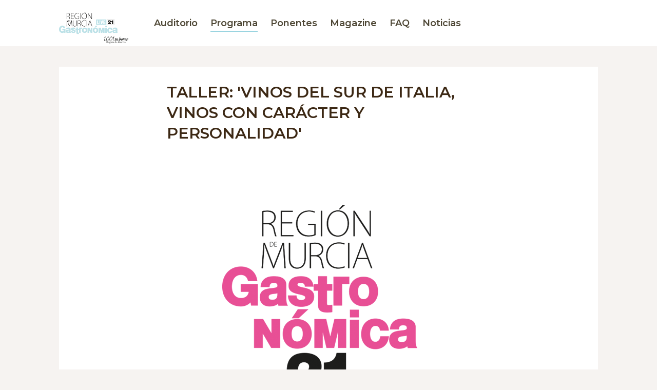

--- FILE ---
content_type: text/html; charset=utf-8
request_url: https://2021.murciagastronomica.es/es/Programa/Ponencia/13205
body_size: 6702
content:

<!DOCTYPE html>
<html lang="es">
<head>
    <meta charset="utf-8">
    <title>Regi&#243;n de Murcia Gastron&#243;mica 2021</title>
    <meta name="description" content="Regi&#243;n de Murcia Gastron&#243;mica 2021" />
    <meta name="keywords" content="Regi&#243;n de Murcia Gastron&#243;mica 2021" />
    <link rel="canonical" href="https://www.murciagastronomica.es/" />
    <meta property="og:locale" content="es_ES" />
    <meta property="og:type" content="website" />
    <meta property="og:title" content="Regi&#243;n de Murcia Gastron&#243;mica 2021" />
    <meta property="og:description" content="Regi&#243;n de Murcia Gastron&#243;mica 2021" />
    <meta property="og:url" content="https://www.murciagastronomica.es/" />
    <meta property="og:site_name" content="Murcia Gastronómica" />
    <meta property="og:image" content="https://www.murciagastronomica.es/content/gs2020/img/brand/rrss.jpg" />

    <meta name="twitter:card" content="summary_large_image" />
    <meta name="twitter:description" content="Regi&#243;n de Murcia Gastron&#243;mica 2021" />
    <meta name="twitter:title" content="Regi&#243;n de Murcia Gastron&#243;mica 2021" />
    <meta name="twitter:image" content="https://www.murciagastronomica.es/content/gs2020/img/brand/rrss.jpg" />

    <meta http-equiv="X-UA-Compatible" content="IE=Edge">
    <meta name="viewport" content="width=device-width, initial-scale=1">
    <link rel="icon" type="image/x-icon" href="/Content/gs2020/favicon/favicon.ico?v=2" />
    <link rel="apple-touch-icon" href="/Content/gs2020/favicon/apple-touch-icon.png">
    <link rel="icon" type="image/png" sizes="512x512" href="/Content/gs2020/favicon/android-chrome-512x512.png">
    <link rel="icon" type="image/png" sizes="192x192" href="/Content/gs2020/favicon/android-chrome-192x192.png">
    <link rel="icon" type="image/png" sizes="32x32" href="/Content/gs2020/favicon/favicon-32x32.png">
    <link rel="icon" type="image/png" sizes="16x16" href="/Content/gs2020/favicon/favicon-16x16.png">
    
    <meta name="msapplication-TileColor" content="#ffffff">
    <meta name="msapplication-TileImage" content="/Content/gs2020/favicon/ms-icon-150x150.png">

    <meta name="theme-color" content="#ffffff">
    <link href="https://fonts.googleapis.com/css2?family=Montserrat:wght@100;200;300;400;500;600;700;800;900&display=swap" rel="stylesheet">
    <link rel="stylesheet" href="/Content/gs2020/css/style.css?v=4.1" media="screen">
    <link href="/Content/gs2020/css/add.css?v=4.1" rel="stylesheet" media="screen" />
    <script src="/Content/gs2020/js/barba.js?v=4.1"></script>
    <script src="/Content/gs2020/js/gsap.js?v=4.1"></script>
    <script src="/Content/gs2020/js/gsap-scrollto.js?v=4.1"></script>
    
    <script src="/Content/gs2020/js/libs.js?v=4.1"></script>
    <script src="/Content/gs2020/js/main.js?v=4.1"></script>
    <script src="/Content/gs2020/js/ext.js?v=4.1"></script>
    <script src="https://cdnjs.cloudflare.com/ajax/libs/jquery-validate/1.19.2/jquery.validate.min.js"></script>
    <script src="https://cdnjs.cloudflare.com/ajax/libs/jquery-validation-unobtrusive/3.2.11/jquery.validate.unobtrusive.min.js"></script>
    <script src="https://unpkg.com/sweetalert/dist/sweetalert.min.js"></script>

    <!-- Start vocento DTM H -->
    <script src="//static.vocento.com/voonto2/latest/voonto.js" charset="UTF-8" data-cmp-position="bottom" data-cmp="true"></script>
    <script src="//static.vocento.com/tag-manager/latest/vtm.js" data-property-id="7d7c0790761bf4e65ff128b37ff7d599996ca047" data-legacy-adbd="true" data-legacy-krux="qxobtir2y" data-legacy-chartbeat="laverdad.es" data-legacy-comscore="7715761" data-analytics-id="ppll_pro"></script>
    <script>TagManager.ready.then(function () { TagManager.set({}).track(); });</script>
    <!-- End vocento DTM H -->
    <!-- GTM -->
    <script>(function (w, d, s, l, i) { w[l] = w[l] || []; var f = d.getElementsByTagName(s)[0], j = d.createElement(s), dl = l != 'dataLayer' ? '&l=' + l : ''; j.async = true; j.src = 'https://www.googletagmanager.com/gtm.js?id=' + i + dl; f.parentNode.insertBefore(j, f); })(window, document, 'script', 'dataLayer', 'GTM-TNHN3X');</script>
    <!-- GTM -->

</head>
<body data-barba="wrapper">
    <div data-barba="container" data-barba-namespace="">
        <header class="c-header">

            <div class="o-container u-flex">
                <button class="c-header__nav__btn" data-type="menu">
                    <span class="">Menu</span>
                </button>
                <h1 class="c-header__brand">
                    <a href="/" title="">
                        <img src="/Content/gs2020/img/brand/LogoRMGHorizontal.png" alt="Región de Murcia Gastronómica 2021" height="75" style="max-width:90%">
                    </a>
                </h1>
                <nav class="c-header__nav u-flex u-flex-justify-start">
                    <a class="u-show-xs-only" href="/" title="">Inicio</a>

                        <a href="/es/live" class="" title="">Auditorio</a>

                    <a href="/es/programa" class="current" title="">Programa</a>
                    <a href="/es/ponente" class="" title="">Ponentes</a>
                    <a href="/es/magazine" class="" title="">Magazine</a>
                    <a href="/es/faqs" class="" title="">FAQ</a>
                    <a href="https://www.laverdad.es/temas/generales/region-de-murcia-gastronomica.html" target="_blank" title="Noticias">Noticias</a>
                </nav>


                <nav class="c-header__options u-flex">
                    

                </nav>

            </div>
        </header>

        

        <main class="content o-section-max">
                <style>
        p a {
            color: #e74f94;
            font-weight: 500;
        }
    </style>
<section class="u-bg-grey u-pb-40-xs u-pt-40-xs u-pb-40 u-pt-40">
    <article class="c-detail c-detail-speaker u-bg-white">
        <header class="c-detail__head u-bg-white">
            <p class="c-detail__type "></p>
            <h1 class="c-detail__title">TALLER: &#39;Vinos del sur de Italia, vinos con car&#225;cter y personalidad&#39;</h1>
        </header>
        <div class="c-detail__body u-bg-white">

            <figure class="c-detail__thumb col-2"><img src="https://2021.murciagastronomica.es/media/21a9e334-cd91-423e-8f59-c7927c1f4660_600x405 (4).png"></figure>

            <h2 class="c-detail__subtitle col-2" style="font-weight:bold;">CATA DE VINOS</h2>
            <aside class="c-detail__aside col-3">
                <div class="c-detail__aside__group">
                </div>
            </aside>
            <div class="c-detail__txt col-2">


                <p><p>Una selecci&oacute;n de los mejores bodegueros del Sur de Italia, realizada por Joan Belda, despu&eacute;s de un largo viaje de m&aacute;s de 14.000 kil&oacute;metros y m&aacute;s de 300 bodegas por toda Italia, buscando la expresi&oacute;n de sitios &uacute;nicos y parajes que ya forman parte de la historia de las grandes regiones del mundo. Las bodegas italianas aun retienen un car&aacute;cter &uacute;nico e individual fuera de todos los estilos mas extendidos por el mundo, siendo vinos &uacute;nicos con expresiones singulares del terru&ntilde;o y con mucha personalidad (Elena fucci titolo 2018, Girolamo Russo A Rina 2018, Perillo Taurasi 2010, Salvioni Rosso di Montalcino 2018 y Gianfranco Fino Se Primitivo 2018).</p><p>Esta cata de vinos solo se podr&aacute; seguir de forma presencial previa reserva en Oferplan. </p><p><a href="https://oferplan.laverdad.es/ofertas-descuentos/region-murcia-gastronomica-taller-vinos-sur-italia-caracter-personalidad-16741.html" target="_blank"><img src="https://multimedia.laverdad.es/eventos/murciagastronomica/pincha-aqui.png" alt="" /></a></p><p>Los talleres tienen una duraci&oacute;n aproximada de 90 minutos. Estas formaciones se llevar&aacute;n a cabo en la planta -1 del edificio anexo del Auditorio V&iacute;ctor Villegas.</p><p><span style="text-decoration:underline;">Cup&oacute;n v&aacute;lido exclusivamente para el taller adquirido</span>. Incluye libre acceso al recinto de Regi&oacute;n de Murcia Gastron&oacute;mica el d&iacute;a del taller, con opci&oacute;n a ponencias gastron&oacute;micas (ponencias sujetas a disponibilidad hasta completar aforo).<br /></p></p>
            </div>
        </div>

    </article>
</section>

<script>
    function uF(e, id) {
            
        //$("#btnFavAlert").click();
        swal("Si quieres personalizar tus intereses, tienes que inscribirte en el evento", {
            title: "Personaliza tu experiencia",
            buttons: {
                inscripcion: {
                    text: "Inscríbete gratis",
                    value: "inscripcion",
                },
                login: {
                    text: "Login",
                    value: "login",
                },
            },
        })
.then((value) => {
    switch (value) {

        case "inscripcion":
            $('#btnInscripcion').click();
            break;
        case "login":
            document.location.href = '/es/Perfil/Login';
            break;
        default:
            break;
    }
});
            
    }
    function uFE(id) {
        uF('event', id);
    }
    function uFS(id) {
        uF('speaker', id);
    }
    function uFX(id) {
        uF('expo', id);
    }
</script>





            <section class="o-section u-bg-black u-pb-40">
                <div class="o-container u-bg-black">
                    <p>&nbsp;</p>
                    <h1 class="c-partner__title">Síguenos</h1>
                    <aside class="c-partner__social u-flex" style="color:#fff">
                        <a class="c-partner__social__btn fcb" target="_blank" rel="nofollow noopener" href="https://www.facebook.com/murciagastronomica" aria-label="Ir a Facebook">
                            <svg aria-hidden="true" focusable="false" data-prefix="fab" data-icon="facebook-f" role="img" xmlns="http://www.w3.org/2000/svg" viewBox="0 0 320 512" class="svg-inline--fa fa-facebook-f fa-w-10 fa-3x"><path fill="currentColor" d="M279.14 288l14.22-92.66h-88.91v-60.13c0-25.35 12.42-50.06 52.24-50.06h40.42V6.26S260.43 0 225.36 0c-73.22 0-121.08 44.38-121.08 124.72v70.62H22.89V288h81.39v224h100.17V288z" class=""></path></svg>
                            <span>Facebook</span>
                        </a>
                        <a class="c-partner__social__btn inst" target="_blank" rel="nofollow noopener" href="mailto:prensa@murciagastronomica.es" aria-label="Ir a Instagram">
                            <svg aria-hidden="true" role="img" xmlns="http://www.w3.org/2000/svg" viewBox="0 0 512 512">
                                <path fill="currentColor" d="M464 64H48C21.49 64 0 85.49 0 112v288c0 26.51 21.49 48 48 48h416c26.51 0 48-21.49 48-48V112c0-26.51-21.49-48-48-48zm0 48v40.805c-22.422 18.259-58.168 46.651-134.587 106.49-16.841 13.247-50.201 45.072-73.413 44.701-23.208.375-56.579-31.459-73.413-44.701C106.18 199.465 70.425 171.067 48 152.805V112h416zM48 400V214.398c22.914 18.251 55.409 43.862 104.938 82.646 21.857 17.205 60.134 55.186 103.062 54.955 42.717.231 80.509-37.199 103.053-54.947 49.528-38.783 82.032-64.401 104.947-82.653V400H48z"></path>
                            </svg>
                            <span>Instagram</span>
                        </a>
                        <a class="c-partner__social__btn btn-icon twt" target="_blank" rel="nofollow noopener" href="https://twitter.com/murgastronomica" aria-label="Ir a Twitter">
                            <svg aria-hidden="true" role="img" xmlns="http://www.w3.org/2000/svg" viewBox="0 0 512 512">
                                <path fill="currentColor" d="M459.37 151.716c.325 4.548.325 9.097.325 13.645 0 138.72-105.583 298.558-298.558 298.558-59.452 0-114.68-17.219-161.137-47.106 8.447.974 16.568 1.299 25.34 1.299 49.055 0 94.213-16.568 130.274-44.832-46.132-.975-84.792-31.188-98.112-72.772 6.498.974 12.995 1.624 19.818 1.624 9.421 0 18.843-1.3 27.614-3.573-48.081-9.747-84.143-51.98-84.143-102.985v-1.299c13.969 7.797 30.214 12.67 47.431 13.319-28.264-18.843-46.781-51.005-46.781-87.391 0-19.492 5.197-37.36 14.294-52.954 51.655 63.675 129.3 105.258 216.365 109.807-1.624-7.797-2.599-15.918-2.599-24.04 0-57.828 46.782-104.934 104.934-104.934 30.213 0 57.502 12.67 76.67 33.137 23.715-4.548 46.456-13.32 66.599-25.34-7.798 24.366-24.366 44.833-46.132 57.827 21.117-2.273 41.584-8.122 60.426-16.243-14.292 20.791-32.161 39.308-52.628 54.253z"></path>
                            </svg>
                            <span>Twitter</span>
                        </a>
                    </aside>

<div class="c-partner u-pt-40">
        <h2 class="c-partner__title" style="color:#9ad4e0">Organizan</h2>
        <div class="c-partner__group c-partner__group-def col-2-sm">
                        <a href="https://www.laverdad.es/" target="_blank"><img src="https://2021.murciagastronomica.es/media/fa47119b-f794-4c5b-8ad3-3f3c4dfe4a7b_La Verdad.png" alt="La Verdad" /></a>
                        <a href="http://labrujuladelgourmet.com/" target="_blank"><img src="https://2021.murciagastronomica.es/media/578ed06e-94be-4e8e-a1e4-8c7b2c0961fa_La Br&#250;jula del Gourmet.png" alt="La Br&#250;jula del Gourmet" /></a>

        </div>
        <h2 class="c-partner__title" style="color:#9ad4e0">Cerveza Oficial</h2>
        <div class="c-partner__group c-partner__group-def col-1-sm">
                        <a href="https://www.estrelladelevante.es/es" target="_blank"><img src="https://2021.murciagastronomica.es/media/8713c3a3-9690-4cda-a3e2-5c809644f545_Estrella de Levante.png" alt="Estrella Levante" /></a>

        </div>
        <h2 class="c-partner__title" style="color:#9ad4e0">Patrocinan</h2>
        <div class="c-partner__group c-partner__group-def col-4-sm">
                        <a href="https://www.carm.es/web/pagina?IDCONTENIDO=1&amp;IDTIPO=180" target="_blank"><img src="https://2021.murciagastronomica.es/media/5c0a4889-d6d0-42ac-af42-4550fd82eadc_Regi&#243;n de Murcia.png" alt="Regi&#243;n de Murcia" /></a>
                        <a href="https://www.murciaturistica.es/sabores/mil.inicio" target="_blank"><img src="https://2021.murciagastronomica.es/media/8c945d50-19bc-45da-906a-40653d4a6468_1001 Sabores.png" alt="1.001 Sabores Regi&#243;n de Murcia" /></a>
                        <a href="https://regiondemurciacapitalgastronomia.es/es/web/" target="_blank"><img src="https://2021.murciagastronomica.es/media/c754fe49-7955-4cef-8f2a-3e5372227317_Lengua.png" alt="Regi&#243;n de Murcia Capital Espa&#241;ola de la Gastronom&#237;a 2021" /></a>
                        <a href="https://www.elpozo.com/" target="_blank"><img src="https://2021.murciagastronomica.es/media/1e7de68d-8b67-4f9b-bfca-99b6c4b38e6a_Elpozo.png" alt="eLpozo" /></a>
                        <a href="https://www.cartagena.es/" target="_blank"><img src="https://2021.murciagastronomica.es/media/ed2af963-951b-4000-9ef7-77ba3591ce8b_Ayuntamiento de Cartagena.png" alt="Ayuntamiento de Cartagena" /></a>
                        <a href="https://www.schweppes.es/" target="_blank"><img src="https://2021.murciagastronomica.es/media/eecbf712-e7c1-434a-bd46-222239b7298e_Schweppes.png" alt="Schweppes" /></a>
                        <a href="https://www.cafes-salzillo.es/es/" target="_blank"><img src="https://2021.murciagastronomica.es/media/67a0e416-3382-44f1-b26e-eb40a786f8fa_Salzillo.png" alt="Salzillo tea and coffee" /></a>

        </div>
        <h2 class="c-partner__title" style="color:#9ad4e0">Colaboran</h2>
        <div class="c-partner__group c-partner__group-def col-4-sm">
                        <a href="http://www.icarm.es/" target="_blank"><img src="https://2021.murciagastronomica.es/media/ed048172-5f2b-4397-9ca1-6515c8a9ddf3_ICA.png" alt="Instituto de las Industrias Culturales y de las Artes - ICA" /></a>
                        <a href="https://www.mercedes-benz.es/passengercars.html?group=all&amp;subgroup=see-all&amp;view=BODYTYPE" target="_blank"><img src="https://2021.murciagastronomica.es/media/7a15e87d-bb7e-4462-8f63-e0677820deda_Mercedes.png" alt="Mercedes Benz" /></a>
                        <a href="https://vinosdejumilla.org/" target="_blank"><img src="https://2021.murciagastronomica.es/media/ee78fbe1-939f-4b55-8884-2c0f24771b11_Jumilla.png" alt="Vinos de Jumilla" /></a>
                        <a href="https://www.lorca.es/" target="_blank"><img src="https://2021.murciagastronomica.es/media/31a5256b-0912-4016-b4a4-417391eefde0_Lorca.png" alt="Lorca y t&#250;" /></a>
                        <a href="http://casacastillo.es/" target="_blank"><img src="https://2021.murciagastronomica.es/media/10074c6f-392a-463c-a705-927462dc25c8_Casa Castillo.png" alt="Casa Castillo" /></a>

        </div>
        <h2 class="c-partner__title" style="color:#9ad4e0">Proveedores Oficiales</h2>
        <div class="c-partner__group c-partner__group-def col-2-sm">
                        <a href="https://www.makro.es/?itm_pm=es:nav_logo:ctr:bhc:0" target="_blank"><img src="https://2021.murciagastronomica.es/media/176c04c4-94af-4047-8016-f5bd87189003_Makro.png" alt="Makro" /></a>
                        <a href="https://panasa.info/" target="_blank"><img src="https://2021.murciagastronomica.es/media/2045509a-45b5-4453-81dc-9b9879bcc423_Panasa.png" alt="Panasa" /></a>

        </div>
</div>


                </div>
            </section>

        </main>
    </div>
    
    <script src="https://cdnjs.cloudflare.com/ajax/libs/jquery-ajax-unobtrusive/3.2.6/jquery.unobtrusive-ajax.min.js"></script>

</body>
</html>

--- FILE ---
content_type: text/css
request_url: https://2021.murciagastronomica.es/Content/gs2020/css/add.css?v=4.1
body_size: 6043
content:
@keyframes bullet {
    from {
        opacity: 0;
    }

    to {
        opacity: 1;
    }
}

@keyframes desplazar {
    0% {
        transform: translateY(0);
    }

    100% {
        transform: translateY(-100%);
    }
}
.c-form__check p {
    max-width: 500px;
}

.field-validation-error span {
    color: red !important;
    font-weight: normal;
    font-size:0.8em;
}

.swal-button {
    outline: none !important;
    cursor: pointer !important;
    color: #FFF !important;
    font-family: 'Montserrat',sans-serif !important;
    font-size: 0.75rem !important;
    font-weight: 700 !important;
    letter-spacing: 0.0625rem !important;
    line-height: 0.6875rem !important;
    text-align: center !important;
    background-color: #c2d500 !important;
    border-radius: 20px !important;
    height: 40px !important;
    width: 190px !important;
    display: -ms-flexbox !important;
    display: flex !important;
    -ms-flex-direction: row !important;
    flex-direction: row !important;
    -ms-flex-pack: center !important;
    justify-content: center !important;
    -ms-flex-align: center !important;
    align-items: center !important;
    transition: all .3s !important;
}

.filepond--drop-label {
    color: #4c4e53;
}

.filepond--label-action {
    text-decoration-color: #babdc0;
}

.filepond--panel-root {
    background-color: #edf0f4;
}

.filepond--drop-label.filepond--drop-label label {
    background: #eee;
    opacity: 0.7;
    font-weight:bold;
    color:#000;
}

.filepond--root {
    width: 120px !important;
    height: 120px !important;
    background-color: #ebd8d8 !important;
    border: none !important;
}

.ajaxloader {
    width: 60px;
    margin: 0 auto;
    text-align: center;
    display: flex;
    justify-content: center;
}
.ajaxloader img {
    width: 30px;
    height: 30px;
    display: none;
}
.star, .c-detail__star {
    cursor: pointer;
}
.starInactive {
    color: #FFF !important;
}

.swal-modal { padding:40px;}

@media (max-width: 767px) {
    .c-card-banner__title {
        font-size: 3rem;
        line-height: 3rem;
    }

    .c-card-banner__subtitle {
        font-size: 1rem;
        line-height: 1.6;
    }
}

/*
@media (min-width: 768px) {
    .o-section-magazine__claim2 .o-container .c-card-article .c-card-article__txt {
        min-height:300px;
    }
}*/



c-detail-sponsor .c-detail__head {
    box-sizing: border-box;
}

.c-detail-sponsor .c-detail__head .c-detail__share {
}

    .c-detail-sponsor .c-detail__head .c-detail__share + .c-detail__type {
        -ms-flex-item-align: end;
        -ms-grid-row-align: end;
        align-self: end;
    }

        .c-detail-sponsor .c-detail__head .c-detail__share + .c-detail__type + .c-detail__title {
            -ms-flex-item-align: start;
            -ms-grid-row-align: start;
            align-self: start;
        }

.c-detail-sponsor .c-detail__body {
    box-sizing: border-box;
}

.c-detail-sponsor > .c-card-thumb {
    position: relative;
   /* height: 50vh;*/
}

    .c-detail-sponsor > .c-card-thumb img {
        z-index: 1;
    }

    .c-detail-sponsor > .c-card-thumb:before {
        content: '';
        position: absolute;
        top: 0;
        left: 0;
        width: 100%;
        height: 30%;
        background: linear-gradient(180deg, #4F4F4F 0%, transparent 100%);
        z-index: 3;
    }

    .c-detail-sponsor > .c-card-thumb:after {
        content: '';
        position: absolute;
        top: 0;
        left: 0;
        background-color: rgba(51,51,51,0.65);
        width: 100%;
        height: 100%;
        z-index: 2;
    }

.c-card-sponsor {
    position: relative;
}

.c-card-sponsor__thumb {
    z-index: 1;
}

    .c-card-sponsor__thumb img {
        height: 100%;
        width: 100%;
        display: block;
        object-fit: cover;
        z-index: 1;
    }

    .c-card-sponsor__thumb .title {
        font-size: 1.875rem;
        font-weight: 600;
        line-height: 2.25rem;
        text-align: center;
        text-transform: uppercase;
        z-index: 3;
        position: absolute;
        top: 75px;
        width: 100%;
        padding: 0 15%;
        box-sizing: border-box;
    }

.c-card-sponsor__txt {
    z-index: 2;
    position: absolute;
    top: 0;
    width: 100%;
    height: 100%;
    padding: 15px;
    box-sizing: border-box;
    display: -ms-flexbox;
    display: flex;
    -ms-flex-direction: column;
    flex-direction: column;
}

.c-card-sponsor__title {
    color: #FFF;
    font-size: 1.125rem;
    font-weight: 600;
    line-height: 1.5rem;
    text-align: center;
    text-transform: uppercase;
    box-sizing: border-box;
    margin: 20% auto 0;
}

.c-card-sponsor__icon {
    color: #FFF;
    width: 30px;
    height: 30px;
    margin-left: auto;
}

.c-card-sponsor__link {
    height: 40px;
    width: 120px;
    border-radius: 20px;
    border: 2px solid #FFF;
    color: #FFF;
    font-weight: 700;
    letter-spacing: 0.0625rem;
    line-height: 0.6875rem;
    text-align: center;
    display: -ms-flexbox;
    display: flex;
    -ms-flex-direction: row;
    flex-direction: row;
    -ms-flex-pack: center;
    justify-content: center;
    -ms-flex-align: center;
    align-items: center;
    text-transform: uppercase;
    box-sizing: border-box;
    margin: 20px auto;
    font-size: 0.625rem;
}

    .c-card-sponsor__link:after {
        transition: background-color .3s;
        content: '';
        position: absolute;
        left: 0;
        top: 0;
        right: 0;
        bottom: 0;
        background-color: rgba(79,79,79,0.4);
        z-index: -1;
    }

    .c-card-sponsor__link:hover {
    }

        .c-card-sponsor__link:hover:after {
            background-color: rgba(255,255,255, 0);
        }


.c-sponsor {
}

    .c-sponsor .o-container {
        max-width: 90%;
        margin: 0 auto;
    }

.c-sponsor__head {
}

.c-sponsor__head__title {
    color: #584B3F;
    font-family: 'Montserrat',sans-serif;
    font-size: 1.75rem;
    letter-spacing: 0.03125rem;
    line-height: 1;
    text-align: center;
    padding: 5px 0;
    text-transform: uppercase;
}

.c-sponsor__head__subtitle {
    color: #B49682;
    font-family: 'Montserrat',sans-serif;
    font-size: 1rem;
    letter-spacing: 0.03125rem;
    line-height: 1;
    text-align: center;
    padding: 5px 0;
    text-transform: uppercase;
}

.c-sponsor__layout-01 {
    grid-column-gap: 30px;
    padding: 0 45px;
}

.c-sponsor__layout-02 {
    grid-column-gap: 30px;
    padding: 0 45px;
}

.c-sponsor__layout-02 .item-1, .c-sponsor__layout-02 .item-2, .c-sponsor__layout-02 .item-3, .c-sponsor__layout-02 .item-4, .c-sponsor__layout-02 .item-5, .c-sponsor__layout-02 .item-6, .c-sponsor__layout-02 .item-7, .c-sponsor__layout-02 .item-8, .c-sponsor__layout-02 .item-9, .c-sponsor__layout-02 .item-10, .c-sponsor__layout-02 .item-11, .c-sponsor__layout-02 .item-12, .c-sponsor__layout-02 .item-13, .c-sponsor__layout-02 .item-14, .c-sponsor__layout-02 .item-15, .c-sponsor__layout-02 .item-16, .c-sponsor__layout-02 .item-17, .c-sponsor__layout-02 .item-18, .c-sponsor__layout-02 .item-19, .c-sponsor__layout-02 .item-20 {
    margin-top: 0;
    margin-bottom: 20px;
}


@media (max-width:767px) {
    .video {
        height: 220px !important;
    }
}


.preview .c-live__content__video video-js .vjs-big-play-button {
    display: none !important;
}

.preview .c-live__content__video video-js .vjs-control-bar {
    display: none !important;
}

.preview .c-live__content__video video-js .videoMute {
    display: none !important;
}

.preview .c-live__content__video video-js .vjs-dock-text,
.preview .c-live__content__video video-js .vjs-dock-title,
.preview .c-live__content__video video-js .vjs-dock-description {
    display: none !important;
}

.preview .c-envivo__live__content__video video-js .vjs-big-play-button {
    display: none !important;
}
.preview .c-envivo__live__content__video video-js .vjs-control-bar {
    display: none !important;
}
.preview .c-envivo__live__content__video video-js .videoMute {
    display: none !important;
}
.preview .c-envivo__live__content__video video-js .vjs-dock-text,
.preview .c-envivo__live__content__video video-js .vjs-dock-title,
.preview .c-envivo__live__content__video video-js .vjs-dock-description {
    display: none !important;
}



.c-header__nav .live:before {
    content: '';
    display: inline-block;
    width: 15px;
    height: 15px;
    background-color: #bb002e;
    border-radius: 50%;
    overflow: hidden;
    margin-right: 5px;
    margin-left: 10px;
    animation: bullet 1s infinite;
}


.c-live__head__title span:after {
    content: '';
    display: block;
    width: 13px;
    height: 13px;
    background-color: #bb002e;
    border-radius: 50%;
    overflow: hidden;
    animation: bullet 1s infinite;
}

.c-live {
    box-sizing: border-box;
}
.c-live__head {
    background-color: #FFF;
    max-width: 990px;
    margin: 0 auto;
    padding: 15px 0;
}
.c-live__head__wrap {
    display: -ms-grid;
    display: grid;
    -ms-grid-columns: 1fr 25px 1fr 25px 1fr;
        grid-template-columns: 1fr 25px 1fr 25px 1fr;
    -ms-flex-align: center;
        align-items: center;
    overflow: hidden;
}
.c-live__head__wrap > * {}
.c-live__head__wrap > *:first-child {
    width: 100%;
    max-width: 55px;
    margin-left: auto;
    display: block;
}
.c-live__head__wrap > *:first-child img {
    width: 100%;
}
.c-live__head__wrap > *:last-child {
    width: 100%;
    max-width: 135px;
    margin-left: -10%;
    display: block;
}
.c-live__head__wrap > *:last-child img {
    width: 100%;
}
.c-live__head__slash {
    background-color: #7D7F3D;
    -webkit-clip-path: polygon(80% 0%, 100% 0%, 20% 100%, 0% 100%);
            clip-path: polygon(80% 0%, 100% 0%, 20% 100%, 0% 100%);
    width: 15px;
    height: 55px;
    display: block;
    margin: 0 auto;
}
.c-live__head__title {
    color: $fus-02;
    font-size: 2.3125rem;
    font-weight: 600;
    text-transform: uppercase;
    line-height: 0;
    display: -ms-flexbox;
    display: flex;
    -ms-flex-direction: row;
        flex-direction: row;
    -ms-flex-wrap: nowrap;
        flex-wrap: nowrap;
    -ms-flex-align: center;
        align-items: center;
}
.c-live__head__title span {}
.c-live__head__title span:after {
    content: '';
    display: block;
    width: 13px;
    height: 13px;
    background-color: #bb002e;
    border-radius: 50%;
    overflow: hidden;
    animation: bullet 1s infinite;
}
.c-live__head2 {
    background-color: #FFF;
    max-width: 990px;
    margin: 0 auto;
}
.c-live__head2__wrap {
    display: -ms-flexbox;
    display: flex;
    -ms-flex-direction: row;
        flex-direction: row;
    -ms-flex-pack: center;
        justify-content: center;
    -ms-flex-align: center;
        align-items: center;
}
.c-live__head2__title {
    color: #bb002e;
    font-size: 1.375rem;
    font-weight: 700;
    text-transform: uppercase;
    line-height: 0;
    display: -ms-flexbox;
    display: flex;
    -ms-flex-direction: row;
    flex-direction: row;
    -ms-flex-wrap: nowrap;
    flex-wrap: nowrap;
    -ms-flex-align: center;
    align-items: center;
}
.c-live__head2__title span {
    margin-right: 10px;
}
.c-live__head2__title span:after {
    content: '';
    display: block;
    width: 15px;
    height: 15px;
    background-color: #bb002e;
    border-radius: 50%;
    overflow: hidden;
    animation: bullet 1s infinite;
}
.c-live__head2__thumb {
    width: 100%;
    max-width: 102px;
}
.c-live__top {
    max-width: 990px;
    margin: 0 auto;
}
.c-live__top .hour {
    font-size: 1.25rem;
    line-height: 1;
    color: #9F9989;
    opacity: .3;
}
.c-live__top .hour span {
    font-size: 0.875rem;
    display: block;
    line-height: 1.3;
    margin-top: auto;
    padding-left: 3px;
}
.c-live__top .time {
    -ms-flex-pack: justify;
        justify-content: space-between;
    -ms-flex-align: end;
        align-items: flex-end;
    margin-top: 7px;
    position: relative;
}
.c-live__top .time i {
    width: 2px;
    height: 15px;
    background-color: #D5C5BA;
}
.c-live__top .time i:nth-child(4) {
    height: 30px;
}
.c-live__top .time .cursor {
    width: 2px;
    height: 30px;
    background-color: #d00;
    position: absolute;
    bottom: 0;
    visibility: hidden;
}
.c-live__content {
    
    padding: 5vh 5px;
  
    max-width: 990px;
    margin: 0 auto;
    box-sizing: border-box;
}
.c-live__content .author .type {
    color: #7D7F3D;
    font-family: 'Montserrat',sans-serif;
    font-size: 0.5rem;
    font-weight: 600;
    letter-spacing: 0.06625rem;
    line-height: 0.8125rem;
    text-transform: uppercase;
    margin-bottom: 5px;
}
.c-live__content .author .thumb {
    width: 120px;
    height: 90px;
    margin: 0;
    display: block;
    overflow: hidden;
}
.c-live__content .author .txt .name {
    color: #3C2814;
    font-family: 'Montserrat',sans-serif;
    font-size: 0.625rem;
    font-weight: 600;
    line-height: 1rem;
}
.c-live__content .author .txt .desc {
    color: #3C2814;
    font-family: 'Montserrat',sans-serif;
    font-size: 0.4375rem;
    letter-spacing: 0.03125rem;
    line-height: 0.8125rem;
}
.c-live__content .o-scroll-col4 .item {
    max-width: 120px;
}
.c-live__content__thumb {
    height: 300px;
    position: relative;
}
.c-live__content__thumb img {
    -o-object-fit: cover;
       object-fit: cover;
    height: 100%;
    width: 100%;
}
.c-live__content__thumb:before {
    content: attr(data-title);
    position: absolute;
    padding: 0;
    top: 10px;
    right: 15px;
    white-space: nowrap;
    color: #FFF;
    z-index: 99999;
    font-size: 0.5rem;
    font-weight: 700;
    letter-spacing: 0.08313rem;
    text-align: right;
    text-transform: uppercase;
    line-height: 0.9375rem;
}
.c-live__content__track {
    border-radius: 50%;
    border: 5px solid #FFF;
    width: 230px;
    height: 230px;
    position: absolute;
    top: 50%;
    left: 50%;
    margin-top: -115px;
    margin-left: -115px;
    font-size: 9.375rem;
    font-weight: 600;
    color: #FFF;
    text-transform: uppercase;
}
.c-live__content__video {
    height: 0;
    padding-bottom: 56.25%;
    position: relative;
    overflow: hidden;
    line-height: 0;
    border: 5px solid #FFF;
    transition: border .3s;
}
.c-live__content__video img {
    -o-object-fit: cover;
       object-fit: cover;
    width: 100%;
}
.c-live__content__video .icon {
    width: 60px;
    height: 25px;
    border-radius: 15px;
    background-color: rgba(51,51,51,0.75);
    box-shadow: 2px 2px 20px 0 rgba(180,150,130,0.1);
    color: #FFF;
    font-size: 0.5rem;
    font-weight: 700;
    letter-spacing: 0.05rem;
    line-height: 1rem;
    text-transform: uppercase;
    display: -ms-flexbox;
    display: flex;
    -ms-flex-direction: row;
        flex-direction: row;
    -ms-flex-pack: center;
        justify-content: center;
    -ms-flex-align: center;
        align-items: center;
    position: absolute;
    top: 50%;
    left: 50%;
    margin-left: -30px;
    margin-top: -12.5px;
}
.c-live__content__video .icon:after {
    content: '';
    width: 0;
    height: 0;
    border-style: solid;
    border-width: 4px 0 4px 4px;
    border-color: transparent transparent transparent #FFF;
    margin-left: 10px;
}
.c-live__content__video .progress {
    position: absolute;
    bottom: 0;
    left: 0;
    background-color: #E0E0E0;
    width: 100%;
}
.c-live__content__video .progress .bar {
    height: 5px;
    display: block;
    background-color: #05DCDC;
}
.c-live__content__video .progress .bar[data-title]:hover:after {
    opacity: 1;
    transition: all 0.1s ease 0.5s;
    visibility: visible;
}
.c-live__content__video .progress .bar[data-title] {
    position: relative;
}
.c-live__content__video .progress .bar[data-title]:before {
    content: attr(data-title);
    position: absolute;
    text-align: center;
    padding: 0;
    bottom: 17.5px;
    left: calc(100% - 22px);
    white-space: nowrap;
    height: 15px;
    width: 40px;
    border-radius: 7.5px;
    background-color: #FFF;
    box-shadow: 2px 2px 20px 0 rgba(180, 150, 130, 0.1);
    z-index: 99999;
    font-size: 0.5rem;
    font-weight: 700;
    letter-spacing: 0.0625rem;
    line-height: 0.9375rem;
    color: #3C828C;
}
.c-live__content__video .progress .bar[data-title]:after {
    content: '';
    width: 2px;
    height: 12px;
    background-color: #FFF;
    display: block;
    position: absolute;
    bottom: 5.5px;
    left: calc(100% - 2px);
}
.c-live__content__txt {
    padding: 0 10%;
    display: -ms-flexbox;
    display: flex;
    -ms-flex-pack: end;
        justify-content: flex-end;
    -ms-flex-direction: column;
        flex-direction: column;
}
.c-live__content__txt__type {
    text-transform: uppercase;
    font-family: 'Montserrat',sans-serif;
    color: #584B3F;
    font-size: 0.6875rem;
    font-weight: 600;
    letter-spacing: 0.06625rem;
    line-height: 1.25rem;
}
.c-live__content__txt__title {
    font-family: 'Montserrat',sans-serif;
    color: #584B3F;
    font-size: 1.375rem;
    font-weight: 600;
    line-height: 1.625rem;
}
.c-live__content__bottom {
    padding: 0 5% 5%;
    grid-row-gap: 15px;
}
.c-live__content > .u-grid-columns-2 {}
.c-live__content-pad .c-live__content__txt {
    padding: 5%;
}
.c-live__talk {
    -ms-grid-column: 1;
        grid-column-start: 1;
    -ms-grid-row: 2;
        grid-row-start: 2;
    overflow: hidden;
}
.c-live__talk .animate {
    width: 100%;
    max-width: 440px;
    animation-duration: 5s;
    animation-name: desplazar;
    animation-iteration-count: infinite;
    animation-timing-function: ease-in-out;
    opacity: 1;
}
.c-live__talk__title {
    color: #FFF;
    font-size: 0.75rem;
    line-height: 1.2;
    letter-spacing: 0.01875rem;
    font-weight: 600;
    margin-bottom: 5px;
}
.c-live__talk__speaker {
    color: #FFF;
    font-size: 0.625rem;
    font-weight: 300;
    line-height: 0.8125rem;
    letter-spacing: 0;
    text-transform: uppercase;
}
.c-live__talk__type {
    font-size: 0.6875rem;
    letter-spacing: 0;
    text-align: right;
    color: #FFF;
    text-transform: uppercase;
}
.c-live__talk__hour {
    font-size: 0.6875rem;
    letter-spacing: 0;
    text-align: right;
    color: #FFF;
}
.c-live__talk:hover .animate {
    animation-play-state: paused;
}
.c-live__lang {
    -ms-grid-column: 2;
        grid-column-start: 2;
    -ms-grid-row: 2;
        grid-row-start: 2;
    display: -ms-flexbox;
    display: flex;
    -ms-flex-direction: row;
        flex-direction: row;
    -ms-flex-pack: end;
        justify-content: flex-end;
    -ms-flex-align: center;
        align-items: center;
}
.c-live__lang a {
    font-size: 0.75rem;
    font-weight: 600;
    letter-spacing: 0.01875rem;
    line-height: 1.25rem;
    text-transform: uppercase;
    color: #FFF;
    cursor: pointer;
    position: relative;
}
.c-live__lang a:not(:last-child) {
    margin-right: 15px;
}
.c-live__lang a.current {}
.c-live__lang a.current:after {
    content: '';
    width: 100%;
    height: 2px;
    background-color: #FFF;
    display: block;
    bottom: -5px;
    left: 0;
    position: absolute;
    margin: 0;
}
.c-live__meta {
    -ms-grid-column: 2;
        grid-column-start: 2;
    -ms-grid-row: 1;
        grid-row-start: 1;
    border-bottom: 1px solid #FFF;
    padding: 0 0 15px;
}
.c-live__meta__type {
    font-size: 0.6875rem;
    letter-spacing: 0;
    text-align: right;
    color: #FFF;
    text-transform: uppercase;
}
.c-live__meta__hour {
    font-size: 0.6875rem;
    letter-spacing: 0;
    text-align: right;
    color: #FFF;
}
.c-live__info {
    display: -ms-grid;
    display: grid;
    -ms-grid-columns: (1fr)[2];
        grid-template-columns: repeat(2, 1fr);
}
.c-live__info-current {
    -ms-grid-column-span: 2;
    -ms-grid-column: 1;
    grid-column: 1 / span 2;
    display: -ms-grid;
    display: grid;
    -ms-grid-columns: 1fr minmax(80px, 30%);
    grid-template-columns: 1fr minmax(80px, 30%);
    background-color: #e74f94;
    padding: 15px 10px;
}
.c-live__info-current__title {
    -ms-grid-column: 1;
        grid-column-start: 1;
    -ms-grid-row: 1;
        grid-row-start: 1;
    font-weight: bold;
    text-transform: uppercase;
    font-size: 1.25rem;
    -ms-flex-item-align: center;
        -ms-grid-row-align: center;
        align-self: center;
    color: #FFF;
}
.c-live__info-prev {
    background-color: #F6F3F1;
    padding: 15px 25px 15px 10px;
}
.c-live__info-prev .c-live__talk__title, .c-live__info-prev .c-live__talk__hour {
    color: #333333;
    text-align: left;
}
.c-live__info-next {
    background-color: #F6F3F1;
    padding: 15px 10px 15px 25px;
}
.c-live__info-next .c-live__talk__title, .c-live__info-next .c-live__talk__hour {
    color: #333333;
    text-align: right;
}

@media (min-width:768px)
{
    .c-live__head__wrap {
        -ms-grid-columns: 1fr minmax(25px,90px) 1fr minmax(25px,90px) 1fr;
            grid-template-columns: 1fr minmax(25px,90px) 1fr minmax(25px,90px) 1fr;
    }
    .c-live__head__wrap > *:first-child {
        max-width: 140px;
    }
    .c-live__head__wrap > *:last-child {
        max-width: 360px;
    }
    .c-live__head__slash {
        width: 40px;
        height: 145px;
    }
    .c-live__head__title span:after {
        width: 26px;
        height: 26px;
    }
    .c-live__head__title {}
    .c-live__head {
        padding: 30px 0;
    }
    .c-live__top .hour {
        font-size: 2rem;
        letter-spacing: 0.04438rem;
    }
    .c-live__top .hour span {
        font-size: 1rem;
    }
    .c-live__top .time i {
        height: 20px;
    }
    .c-live__top .time i:nth-child(4) {
        height: 40px;
    }
    .c-live__top .time .cursor {
        height: 40px;
    }
    .c-live__top .time {
        margin-top: 0;
    }
    .c-live__content__thumb:before {
        font-size: 1rem;
        line-height: 1.875rem;
        top: 15px;
        right: 30px;
    }
    .c-live__content__thumb {
        height: 690px;
    }
    .c-live__content__track {
        width: 450px;
        height: 450px;
        margin-top: -225px;
        margin-left: -225px;
        font-size: 18.75rem;
        border: 10px solid #FFF;
    }
    .c-live__content__video .icon {
        width: 120px;
        height: 50px;
        margin-left: -60px;
        margin-top: -25px;
        border-radius: 40px;
        font-size: 1rem;
    }
    .c-live__content__video .icon:after {
        border-width: 8px 0 8px 8px;
        margin-left: 5px;
    }
    .c-live__content__video .progress .bar {
        height: 15px;
    }
    .c-live__content__video .progress .bar[data-title] {}
    .c-live__content__video .progress .bar[data-title]:before {
        bottom: 35px;
        left: calc(100% - 42px);
        height: 30px;
        width: 80px;
        border-radius: 40px;
        font-size: 0.75rem;
        line-height: 1.875rem;
    }
    .c-live__content__video .progress .bar[data-title]:after {
        height: 20px;
        bottom: 15px;
    }
    .c-live__content__txt__type {}
    .c-live__content__txt__title {}
    .c-live__content {
        padding: 5vh;
    }
    .c-live__content .c-card-auditorio__thumb .c-card-intro__thumb {
        margin-top: -38px;
        margin-left: -150px;
        transform: scale(1.6);
    }
    .c-live__content__bottom {
        padding: 0 0 5% 0;
        min-height: 180px;
    }
    .c-live__content > .u-grid-columns-2 {
        -ms-grid-columns: 1fr 690px;
            grid-template-columns: 1fr 690px;
        grid-column-gap: 70px;
        grid-row-gap: 30px;
    }
    .c-live__content-pad .c-live__content__txt {
        padding: 0 10%;
    }
    .c-live__content-pad {
        padding: 5vh 0;
    }
    .c-live__content .author .type {
        font-size: 0.6875rem;
    }
    .c-live__content .o-scroll-col4 .item {
        max-width: 120px;
    }
    .c-live__info {
        -ms-grid-columns: minmax(120px, 200px) 1fr  minmax(120px, 200px);
            grid-template-columns: minmax(120px, 200px) 1fr  minmax(120px, 200px);
    }
    .c-live__info-current {
        -ms-grid-column-span: 1;
        -ms-grid-column: 2;
            grid-column: 2 / span 1;
        padding: 15px 25px;
    }
    .c-live__info-prev {
        -ms-grid-column-span: 1;
        -ms-grid-column: 1;
            grid-column: 1 / span 1;
        -ms-grid-row-span: 1;
        -ms-grid-row: 1;
            grid-row: 1 /span 1;
    }
    .c-live__info-next {
        -ms-grid-column-span: 1;
        -ms-grid-column: 3;
            grid-column: 3 / span 1;
        -ms-grid-row-span: 1;
        -ms-grid-row: 1;
            grid-row: 1 /span 1;
    }
    .c-live__timeline__item {
        width: 990px;
    }
    .c-live__timeline__item.slick-current {
        width: 990px !important;
    }
    .c-live__timeline:before {
        height: 74px;
    }
    .c-live {
        width: 990px;
    }
}
@media (min-width:992px)
{
    .c-live__head__title {
        font-size: 7.5rem;
    }
    .c-live__head2__title {
        font-size: 2.8125rem;
    }
    .c-live__head2__thumb {
        max-width: 204px;
    }
    .c-live__content .author {
        -ms-flex-direction: column;
            flex-direction: column;
        -ms-flex-align: start;
            align-items: flex-start;
        margin-left: 0;
        padding-left: 0;
        margin-bottom: 0;
    }
    .c-live__content .author .thumb {
        width: 120px;
        height: 90px;
        margin-bottom: 10px;
    }
    .c-live__content .author .txt .name {
        font-size: 0.8125rem;
        line-height: 1rem;
    }
    .c-live__content .author .txt .desc {
        font-size: 0.625rem;
        letter-spacing: 0.02813rem;
        line-height: 1rem;
    }
}

--- FILE ---
content_type: text/plain
request_url: https://www.google-analytics.com/j/collect?v=1&_v=j102&a=585950457&t=pageview&_s=1&dl=https%3A%2F%2F2021.murciagastronomica.es%2Fes%2FPrograma%2FPonencia%2F13205&ul=en-us%40posix&dt=Regi%C3%B3n%20de%20Murcia%20Gastron%C3%B3mica%202021&sr=1280x720&vp=1280x720&_u=aAHAAAABEAQCAC~&jid=813672492&gjid=1696221747&cid=1031625702.1768814532&tid=UA-6052672-46&_gid=1765745140.1768814533&_r=1&_slc=1&gtm=45He61e1n71TNHN3Xv6659200za200zd6659200&gcd=13l3l3l3l1l1&dma=0&tcfd=1000g&tag_exp=103116026~103200004~104527907~104528500~104684208~104684211~105391253~115616985~115938465~115938469~117041587&z=757044987
body_size: -839
content:
2,cG-REXXMRG9Q5

--- FILE ---
content_type: application/javascript
request_url: https://2021.murciagastronomica.es/Content/gs2020/js/main.js?v=4.1
body_size: 7683
content:


var getClosest = function (sel, ele) {
    var closest = null;

    // Absolute
    if ($(sel).length === 1) {
        return $(sel);
    }

    // Relative
    if ($(sel, ele).length === 1) {
        return $(sel, ele);
    }

    ele.parents().each(function () {
        if (closest) {
            return;
        }

        if ($(sel, $(this)).length >= 1) {
            closest = $(sel, $(this));
        }
    });

    return closest ? closest : $();
};

// burger
var burger = (function () {
    var burgers = [];
    var load = function () {
        var burger = document.querySelectorAll('[data-type="menu"]');

        for (var i = 0, len = burger.length; i < len; i++) {
            burger[i].onclick = function () {
                var header = document.getElementsByTagName('header')[0];


                if (header.classList) {
                    header.classList.toggle("open");
                } else {
                    // For IE9
                    var classes = this.className.split(" ");
                    var i = classes.indexOf("open");

                    if (i >= 0)
                        this.splice(i, 1);
                    else
                        classes.push("open");
                    this.className = classes.join(" ");
                }
            };
            burgers.push(burger[i]);
        }
    };
    var reload = function () {
        var w = window.innerWidth;
        if (w > 992) {
            document.getElementsByTagName('header')[0].classList.remove('open');
            var burger = document.querySelectorAll('[data-type="menu"]');
            for (var i = 0, len = burger.length; i < len; i++) {
                burger[i].classList.remove('open');

            }
        }
    };

    return {
        init: function () {
            load();
        },
        resize: function () {
            if (document.querySelectorAll('[data-type="menu"]').length > 0) {
                reload();
            }
        }
    }

}());

// toggle
var toggle = (function () {
    var toggles = [];
    var load = function () {
        var toggle = document.querySelectorAll('[data-type="toggle"]');
        for (var i = 0, len = toggle.length; i < len; i++) {
            toggle[i].onclick = function () {
                if (this.parentNode.classList) {
                    this.parentNode.classList.toggle("open");
                }
                else {
                    // For IE9
                    var classes = this.parentNode.className.split(" ");
                    var i = classes.indexOf("open");

                    if (i >= 0)
                        classes.splice(i, 1);
                    else
                        classes.push("open");
                    this.parentNode.className = classes.join(" ");
                }
            };
            toggles.push(toggle[i]);

        }
    };
    return {
        init: function () {
            load();
        }
    }

}());

// socialShare
var socialShare = (function () {
    var objs = [];

    var getByEle = function (ele) {
        var theObj = null;

        objs.forEach(function (obj) {
            if (obj.ele[0] === ele[0]) {
                theObj = obj;
            }
        });

        return theObj;
    };

    var executeTrack = function (service, urlToShare) {
        var serviceStr;

        // Ignore if not defined
        if (typeof socialAction === 'undefined') {
            return;
        }

        if (service === 'twitter') {// Twitter
            serviceStr = 'twitter';
        }
        else if (service === 'google') {// Google
            serviceStr = 'google plus';
        }
        else if (service === 'whatsapp') {// Whatsapp
            serviceStr = 'whatsapp';
        }
        else if (service === 'linkedin') {// Linkedin
            serviceStr = 'linkedin';
        }
        else if (service === 'pinterest') {// Pinterest
            serviceStr = 'pinterest';
        }
        else if (service === 'facebook') {// Facebook
            serviceStr = 'facebook';
        }
        else if (service === 'messenger-desktop' || service === 'messenger-mobile') {// Facebook Messenger
            serviceStr = 'messenger';
        }

        socialAction(serviceStr, 'compartir', urlToShare);
    };

    var executeShareBrowser = function (service, urlToShare, text, postText, isApp) {
        var url;
        var width = null;
        var height;
        var type = 'window';

        if (service === 'twitter') {// Twitter
            var items = [];

            url = 'https://twitter.com/intent/tweet?text=';

            if (text) {
                items.push(text);
            }

            items.push(urlToShare);

            if (postText) {
                items.push(postText);
            }

            url += items.join(' ');

            width = 650;
            height = 360;
        }
        else if (service === 'google') {// Google
            url = 'https://plus.google.com/share?hl=' + document.documentElement.lang + '&url=' + urlToShare;
            width = 500;
            height = 500;
        }
        else if (service === 'whatsapp') {// Whatsapp
            url = 'whatsapp://send?text=';

            if (text) {
                url += text;
            }

            url += ' ' + encodeURI(urlToShare);

            type = 'redirect';

        }
        else if (service === 'linkedin') {// Linkedin
            url = 'https://www.linkedin.com/shareArticle?mini=true&url=' + encodeURI(urlToShare);
            width = 520;
            height = 570;
        }
        else if (service === 'pinterest') {// Pinterest
            url = 'https://pinterest.com/pin/create/button/?url=' + encodeURI(urlToShare);
            url += '&description=' + text;

            width = 734;
            height = 535;
        }
        else if (service === 'messenger-desktop') {// Facebook Messenger Desktop
            url = 'http://www.facebook.com/dialog/send?app_id=' + zProperties.fbAppId + '&link=' + urlToShare + '&redirect_uri=' + urlToShare;
        }
        else if (service === 'messenger-mobile') {// Facebook Messenger Mobile
            url = 'fb-messenger://share?link=' + encodeURI(urlToShare);

            type = 'redirect';
        }
        else if (service === 'facebook') {// Facebook
            url = 'http://www.facebook.com/sharer/sharer.php?u=' + urlToShare;
            width = 900;
            height = 500;
        }

        if (type === 'redirect') {
            document.location.href = url;
        }
        else {
            if (isApp) {// App
                window.open(url, '_system');// Catched by PhoneGap
            }
            else {// Browser
                if (width) {
                    window.open(url, service, 'toolbar=0,status=0,width=' + width + ',height=' + height);
                }
                else {
                    window.open(url, service);
                }
            }
        }
    };

    var executeShareApp = function (service, urlToShare, text, postText) {
        var doWeb = false;

        async.series([
          function (callback) {
              if (service === 'twitter') {// Twitter
                  window.plugins.socialsharing.shareViaTwitter(text, null, urlToShare, null, function () {// Error
                      doWeb = true;

                      callback();
                  });
              }
              else if (service === 'google') {// Google
                  callback();
              }
              else if (service === 'whatsapp') {// Whatsapp
                  window.plugins.socialsharing.shareViaWhatsApp(text, null, urlToShare, null, function () {// Error
                      doWeb = true;

                      callback();
                  });
              }
              else if (service === 'linkedin') {// Linkedin
                  callback();
              }
              else if (service === 'pinterest') {// Pinterest
                  callback();
              }
              else if (service === 'messenger-desktop') {// Facebook Messenger Desktop
                  service = 'messenger-mobile';// Desktop url is not available in mobile/tablet
                  doWeb = true;

                  callback();
              }
              else if (service === 'messenger-mobile') {// Facebook Messenger Mobile
                  doWeb = true;

                  callback();
              }
              else if (service === 'facebook') {// Facebook
                  window.plugins.socialsharing.shareViaFacebook(text, null, urlToShare, null, function () {// Error
                      doWeb = true;

                      callback();
                  });
              }
          }
        ], function () {
            // Share with web method
            if (doWeb) {
                executeShareBrowser(service, urlToShare, text, postText, true);
            }
        });
    };

    var execute = function (buttonEle, urlToShare, text, postText, mobileOn) {
        var service;

        if (buttonEle.getAttribute('data-share-button') === 'twitter') {// Twitter
            service = 'twitter';
        }
        else if (buttonEle.getAttribute('data-share-button') === 'google') {// Google
            service = 'google';
        }
        else if (buttonEle.getAttribute('data-share-button') === 'whatsapp') {// Whatsapp
            service = 'whatsapp';
        }
        else if (buttonEle.getAttribute('data-share-button') === 'linkedin') {// Linkedin
            service = 'linkedin';
        }
        else if (buttonEle.getAttribute('data-share-button') === 'pinterest') {// Pinterest
            service = 'pinterest';
        }
        else if (buttonEle.getAttribute('data-share-button') === 'messenger') {// Facebook Messenger
            if (mobileOn && Modernizr.mq('(max-width: ' + mobileOn + 'px)')) {
                service = 'messenger-mobile';
            }
            else {
                service = 'messenger-desktop';
            }
        }
        else {// Facebook
            service = 'facebook';
        }

        if (window.plugins && window.plugins.socialsharing) {// App
            executeShareApp(service, urlToShare, text, postText);
        }
        else {// Browser
            executeShareBrowser(service, urlToShare, text, postText, false);
        }

        executeTrack(service, urlToShare);
    };

    var start = function () {
        var component = document.querySelectorAll('[data-share-url]');
        component.forEach(function (element, index) {

            var url = element.getAttribute('data-share-url');
            var text = element.getAttribute('data-share-text') ? element.getAttribute('data-share-text') : null;
            var postText = element.getAttribute('data-share-posttext') ? element.getAttribute('data-share-posttext') : null;
            var mobileOn = null;
            /*console.log("aqui");
            console.log("url: "+ url);
            console.log("text: "+ text);*/
            // Mobile-on
            if (element.getAttribute('data-share-mobileon-xs') !== undefined) {
                mobileOn = 767;
            }
            if (element.getAttribute('data-share-mobileon-sm') !== undefined) {
                mobileOn = 991;
            }
            if (element.getAttribute('data-share-mobileon-md') !== undefined) {
                mobileOn = 1199;
            }

            // Ignore already added
            if (getByEle(element)) {
                return;
            }

            objs.push({
                ele: element
            });

            if (element.getAttribute('data-share-button')) {// It's a button
                console.log('It\'s a button');
                /*element.click(function(e) {
                  e.preventDefault();
                  execute(element, url, text, postText, mobileOn);
                });*/

                this.addEventListener('click', function () {
                    execute(element, url, text, postText, mobileOn);
                }, false);

            }
            else {// It's a container
                /*console.log('It\'s a container');*/
                var aux = element.querySelectorAll('[data-share-button]');
                aux.forEach(function (element, index) {
                    //console.log(index);
                    element.addEventListener('click', function () {
                        execute(element, url, text, postText, mobileOn);
                    }, false);
                });

                /*element.querySelectorAll('[data-share-button]', element).click(function(e) {
                //$('[data-share-button]', $(this)).click(function(e) {
                  e.preventDefault();
        
                  execute(element, url, text, postText, mobileOn);
                });*/
            }
        });
    };

    return {
        init: function () {
            start();
        },
        reload: function () {
            start();
        },
        execute: function (ele, url, text, postText) {
            var mobileOn = null;

            // Mobile-on
            if (ele.getAttribute('data-share-mobileon-xs') !== undefined) {
                mobileOn = 767;
            }
            if (ele.getAttribute('data-share-mobileon-sm') !== undefined) {
                mobileOn = 991;
            }
            if (ele.getAttribute('data-share-mobileon-md') !== undefined) {
                mobileOn = 1199;
            }

            execute(ele, url, text, postText, mobileOn);
        }
    };
}());

// carousel
var carousel = (function () {
    var carousels = [];
    var load = function (startIndex) {
        var carousel = document.querySelectorAll('[data-type="carousel"]');
        for (var i = 0, len = carousel.length; i < len; i++) {
            var numItemsXs = carousel[i].getAttribute('data-carousel-items-xs') ? carousel[i].getAttribute('data-carousel-items-xs') : 1;
            var numItems = carousel[i].getAttribute('data-carousel-items') ? carousel[i].getAttribute('data-carousel-items') : 1;
            //var center = carousel[i].getAttribute('data-carousel-center') ? carousel[i].getAttribute('data-carousel-center'): 0;
            var fixedWidthXs;
            if (numItemsXs == 1) {
                fixedWidthXs = 235;
            }
            else {
                fixedWidthXs = false;
            }
            var fixedWidth;
            if (numItems == 1) {
                fixedWidth = 200;
            }
            else {
                fixedWidth = false;
            }

            var className = "o-carousel-" + i;
            console.log(className + "/ numItems: " + numItems);

            carousel[i].classList.add(className);
            var ele = tns({
                container: '.' + className + ' .o-carousel__wrap',
                items: numItemsXs,
                //fixedWidth: fixedWidthXs,
                //slideBy: 'page',
                autoplay: false,
                gutter: 15,
                mouseDrag: true,
                nav: true,
                navPosition: 'bottom',
                controlsText:
                  [
                    '<svg aria-hidden="true" focusable="false" data-prefix="fal" data-icon="angle-left" role="img" xmlns="http://www.w3.org/2000/svg" viewBox="0 0 192 512">\n' +
                    '<path fill="#c2d501" d="M25.1 247.5l117.8-116c4.7-4.7 12.3-4.7 17 0l7.1 7.1c4.7 4.7 4.7 12.3 0 17L64.7 256l102.2 100.4c4.7 4.7 4.7 12.3 0 17l-7.1 7.1c-4.7 4.7-12.3 4.7-17 0L25 264.5c-4.6-4.7-4.6-12.3.1-17z" class=""></path>\n' +
                    '</svg>',
                    '<svg aria-hidden="true" focusable="false" data-prefix="fal" data-icon="angle-left" role="img" xmlns="http://www.w3.org/2000/svg" viewBox="0 0 192 512">\n' +
                    '<path fill="#c2d501" d="M25.1 247.5l117.8-116c4.7-4.7 12.3-4.7 17 0l7.1 7.1c4.7 4.7 4.7 12.3 0 17L64.7 256l102.2 100.4c4.7 4.7 4.7 12.3 0 17l-7.1 7.1c-4.7 4.7-12.3 4.7-17 0L25 264.5c-4.6-4.7-4.6-12.3.1-17z" class=""></path>\n' +
                    '</svg>',
                  ],
                speed: 300,
                edgePadding: 35,
                //controlsContainer:'.carousel'
                responsive: {
                    768:
                      {
                          edgePadding: 90,
                          gutter: 20,
                          items: numItems
                          //fixedWidth: fixedWidth
                      }
                },
                startIndex: startIndex ? startIndex : 0
            });

            carousel[i] = ele;

            carousels.push(carousel[i]);

        }
    };
    var reload = function () {
        //var carousel = document.querySelectorAll('[data-type="carousel"]');
        for (var i = 0, len = carousels.length; i < len; i++) {
            for (var i = 0, len = this.carousel.length; i < len; i++) {
                this.carousel[i].destroy();
                this.carousel[i] = this.carousel[i].rebuild();
            }
        }
    };
    return {
        init: function (startIndex) {
            load(startIndex);
        },
        resize: function () {
            reload();
        }
    }
})();


// slider
var slides = [];
var slider = (function () {
    var load = function () {
        var slide = document.querySelectorAll('[data-type="slider"]');
        for (var i = 0, len = slide.length; i < len; i++) {
            var className = "o-slider-" + i;
            slide[i].classList.add(className);
            slides[i] = tns({
                container: '.' + className + ' .o-slider__wrap',
                autoplay: false,
                items: 1,
                speed: 300,
                swipeAngle: 30,
                gutter: 5,
                mouseDrag: true,
                loop: false,
                nav: false,
                controls: false
            });
            slides.push(slides[i]);
        }
    };
    return {
        init: function () {
            console.log('slider iniciado');
            load();
        }
    }
})();



// expo
var expo = (function () {
    var exposition = [];
    var load = function () {
        var expo = document.querySelectorAll('[data-type="expo"]');
        for (var i = 0, len = expo.length; i < len; i++) {


            var className = "o-expo-" + i;
            //console.log(className+ "/ numItems: "+numItems);
            var ele = expo[i];
            ele.classList.add(className);
            $(ele).slick({
                focusOnSelect: true,
                infinite: false,
                arrows: false,
                dots: true,
                autoplay: false,
                speed: 1100,
                slidesToShow: 3,
                slidesToScroll: 3,
                centerMode: true,
                mobileFirst: true,
                //initialSlide: 1,
                variableWidth: true
            });

            exposition.push(expo[i]);

        }
    };

    return {
        init: function () {
            load();
        }

    }
})();

//expoTimeline
var expoTimeline = (function () {
    var expoLines = [];
    var load = function (startIndex) {
        var expoLine = document.querySelectorAll('[data-type="expoLine"]');
        for (var i = 0, len = expoLine.length; i < len; i++) {
            var className = "o-expoLine-" + i;
            console.log(className + "/ numItems: " + i);
            var ele = expoLine[i];
            var hasChanged;
            var sw = $("#expoaula").data("items");
            console.log(sw);

            ele.classList.add(className);
            $(ele).slick({
                focusOnSelect: true,
                infinite: true,
                arrows: true,
                dots: true,
                autoplay: false,
                speed: 1100,
                slidesToShow: sw ? sw : 3,
                slidesToScroll: sw ? 1 : 3,
                centerMode: sw ? false : true,
                mobileFirst: true,
                initialSlide: startIndex ? startIndex : (sw ? 0 : Math.floor(Math.random() * 20)),
                variableWidth: true
            });

            $(ele).on('beforeChange', function (event, slick, currentSlide, nextSlide) {
                var tl = gsap.timeline();
                var eList = ele.querySelector('.slick-list');

                // Determine if slide has changed
                if (currentSlide === nextSlide) {
                    hasChanged = false;
                }
                else {
                    hasChanged = true;
                }

                // Skip if slide has not changed
                if (!hasChanged) {
                    return;
                }

                ele.querySelector('.slick-prev').style.opacity = 0;
                ele.querySelector('.slick-next').style.opacity = 0;
                ele.querySelectorAll('.c-card-stand__txt').forEach(function (e) {
                    e.style.opacity = 0;
                });

                tl.to(eList, {
                    transform: 'scale(0.8)',
                    duration: 0.4,
                    ease: 'power1.out'
                });

                tl.to(eList, {
                    transform: 'scale(1)',
                    duration: 0.7,
                    ease: 'power1.in'
                });
            });

            $(ele).on('afterChange', function () {
                // Skip if slide has not changed
                if (!hasChanged) {
                    return;
                }

                ele.querySelector('.slick-prev').style.opacity = 1;
                ele.querySelector('.slick-next').style.opacity = 1;
                ele.querySelector('.slick-slide.slick-current .c-card-stand__txt').style.opacity = 1;
            });

            expoLines.push(expoLine[i]);
        }
    };

    return {
        init: function (startIndex) {
            load(startIndex);
        }
    };
})();




// tab
var tab = (function () {
    var tabs = [];
    var load = function () {
        $('[data-type="tab"]').each(function () {

            var tab = {
                ele: $(this),
                disableOn: null,
                buttonBackItem: $(this).data('tab-button-back') ? $(this).data('tab-button-back') : null,
                buttonBackItemClass: $(this).data('tab-button-back-class') ? $(this).data('tab-button-back-class') : null,
                activeItem: $(this).data('tab-item-active') ? $(this).data('tab-item-active') : null,
                className: $(this).data('tab-active-class')

            };

            if ($(this).data('tab-disableon-xs') !== undefined) {
                tab.disableOn = 767;
            }
            if ($(this).data('tab-disableon-sm') !== undefined) {
                tab.disableOn = 991;
            }
            if ($(this).data('tab-disableon-md') !== undefined) {
                tab.disableOn = 1199;
            }
            // Ignore if container is disabled
            /*if (tab.disableOn && Modernizr.mq('(max-width: ' + tab.disableOn + 'px)')) {
              // Oculto el botón volver si está inactivo
              $(tab.buttonBackItemClass).hide();
              return;
            }*/

            // Initial
            tab.ele.each(function () {
                var container = $(this);
                var className = tab.className;
                var activeItem = tab.activeItem;
                var buttonBackItem = tab.buttonBackItem;
                var buttonBackItemClass = tab.buttonBackItemClass;
                var oculta = true;

                // Initial active class
                $('[data-tab-content=' + activeItem + ']').addClass(className);

                // Handle active class
                $('[data-tab-item]', container).click(function (e) {
                    e.preventDefault();

                    // autoclose
                    var autoclose = $(this).attr("data-tab-autoclose") && $(this).hasClass(className);

                    // Remove class in all items
                    $('[data-tab-item]', container).removeClass(className);
                    $('[data-tab-content]', container).removeClass(className);

                    // Add active class
                    var activo = $(this).attr('data-tab-item');
                    $('[data-tab-content=' + activo + ']', container).addClass(className);
                    $('[data-tab-item=' + activo + ']', container).addClass(className);

                    var carousel = ($('[data-tab-content=' + activo + '] [data-actas="carousel"]', container));

                    var $el = carousel;
                    var $elClean = $el.clone();


                    $elClean.find('.slick-list').children().unwrap();
                    $elClean.find('.slick-track').children().unwrap();
                    $elClean.find('.slick-slide').children().unwrap();
                    $elClean.find('.slides').removeClass('slick-slider');
                    $elClean.find('.slides').removeClass('slick-initialized');
                    $elClean.find('.slides > div:not(.item)').children().unwrap();
                    $elClean.find('.nav a')
                      .removeClass('slick-arrow')
                      .removeClass('slick-disabled');
                    //.find('.clone, .flex-direction-nav, .navigation, .flex-control-nav')
                    //.remove()
                    //.end()
                    $elClean.find('*').removeAttr('aria-disabled');
                    $elClean.find('*').removeAttr('style').removeClass(function (index, css) {
                        // If element is SVG css has an Object inside (?)
                        if (typeof css === 'string') {
                            return (css.match(/\bflex\S+/g) || []).join(' ');
                        }
                    });

                    $elClean.insertBefore($el);
                    $el.remove();

                    carousel.init();

                    // buttonBack
                    if (activo == activeItem && oculta) {
                        $(buttonBackItemClass).hide();
                        oculta = false;
                    }
                    else {
                        $(buttonBackItemClass).show();
                        oculta = true;
                    }

                    // autoclose
                    if (autoclose) {
                        $('[data-tab-item]', container).removeClass(className);
                        $('[data-tab-content]', container).removeClass(className);

                    }

                });

                if (activeItem) {
                    $(buttonBackItemClass).hide();
                    oculta = false;
                }
                else {
                    $(buttonBackItemClass).show();
                    oculta = true;
                }

                $(buttonBackItemClass, container).click(function (e) {
                    e.preventDefault();

                    // Remove class in all items
                    $('[data-tab-item]', container).removeClass(className);
                    $('[data-tab-content]', container).removeClass(className);

                    // Add class in activeItem
                    $('[data-tab-content=' + activeItem + ']').addClass(className);

                    // hide buttonback
                    $(buttonBackItemClass).hide();
                    oculta = false;

                });


            });

            tabs.push(tab);


        });
    };
    return {
        init: function () {

            load();
        },
        reload: function () {

            load();
            // Remove class in all items
            $('[data-tab-item]').removeClass('open');
            $('[data-tab-content]').removeClass('open');

        }
    }
}());

// Share-sticky
var shareSticky = (function () {
    var items;

    var load = function () {
        items = [];

        document.querySelectorAll('.c-detail__head').forEach(function (eHead) {
            var eShare = eHead.querySelector('.c-detail__share');

            if (!eShare) {
                return;
            }

            items.push({
                eHead: eHead,
                eShare: eShare
            });
        });
    };

    return {
        init: function () {
            load();

            setInterval(function () {
                items.forEach(function (item) {
                    var eHead = item.eHead;
                    var eShare = item.eShare;

                    if (!eHead || !eShare) {
                        return;
                    }

                    if (eHead.getBoundingClientRect().top < 0) {
                        eShare.classList.add('sticky');
                    }
                    else {
                        eShare.classList.remove('sticky');
                    }
                });
            }, 10);
        },
        reload: function () {
            load();
        }
    };
})();

// scrollVisible
var scrollVisible = (function () {
    /**
     * If element is visible.
     * @param   {Object} ele  Jquery object.
     * @param   {Object} down If only can be hidden after the element.
     */
    var isVisible = function (ele, down) {
        var scrollPos = $(window).scrollTop();
        var windowHeight = $(window).height();
        var eleTop = ele.offset().top;
        var eleHeight = ele.height();
        var eleBottom = eleTop + eleHeight;

        return ((eleBottom - eleHeight > scrollPos) && (down || eleTop < (scrollPos + windowHeight)));
    };

    var handle = function () {
        $('[data-type="scroll-visible"]').each(function () {
            var ele = $($(this).data('scroll-visible-ele'));
            var className = $(this).data('scroll-visible-class');

            if (!ele.length) {
                return;
            }

            if (isVisible(ele, $(this).data('scroll-visible-down') !== undefined)) {
                if ($(this).hasClass(className)) {
                    $(this).slideUp();
                }
                else {
                    $(this).addClass(className);

                    $(this).hide();
                }

            }
            else {
                $(this).slideDown();

            }

        });
    };

    return {
        init: function () {
            $(window).on('scroll', function () {
                handle();
            });

            // Initial
            handle();
        }
    };
}());


/*  =WINDOW.ONLOAD
 ----------------------------------------------------------------------------- */
var callback = function () {
    burger.init();
    socialShare.init();
    carousel.init();
    expo.init();
    toggle.init();
    //timeline.init();
    slider.init();
    tab.init();
    if (typeof expoLib != 'undefined') {
        expoLib.init();
    }
    scrollVisible.init();
    shareSticky.init();
};

if (document.readyState === "complete" || (document.readyState !== "loading" && !document.documentElement.doScroll)) {
    callback();
}
else {
    document.addEventListener("DOMContentLoaded", callback);
    window.addEventListener("resize", function () {
        burger.resize();
        carousel.resize();
    });
}









--- FILE ---
content_type: application/javascript
request_url: https://2021.murciagastronomica.es/Content/gs2020/js/ext.js?v=4.1
body_size: 93
content:
jQuery.fn.preventDoubleSubmission = function () {
    $(this).on('submit', function (e) {
        var $form = $(this);
        console.log('on submit....');
        if ($form.data('submitted') === true) {
            console.log('Previously submitted - dont submit again....');
            e.preventDefault();
        } else {
            console.log('Mark it so that the next submit can be ignored....');
            if ($form.valid()) {
                $form.data('submitted', true);
            }            
        }
    });
    return this;
};